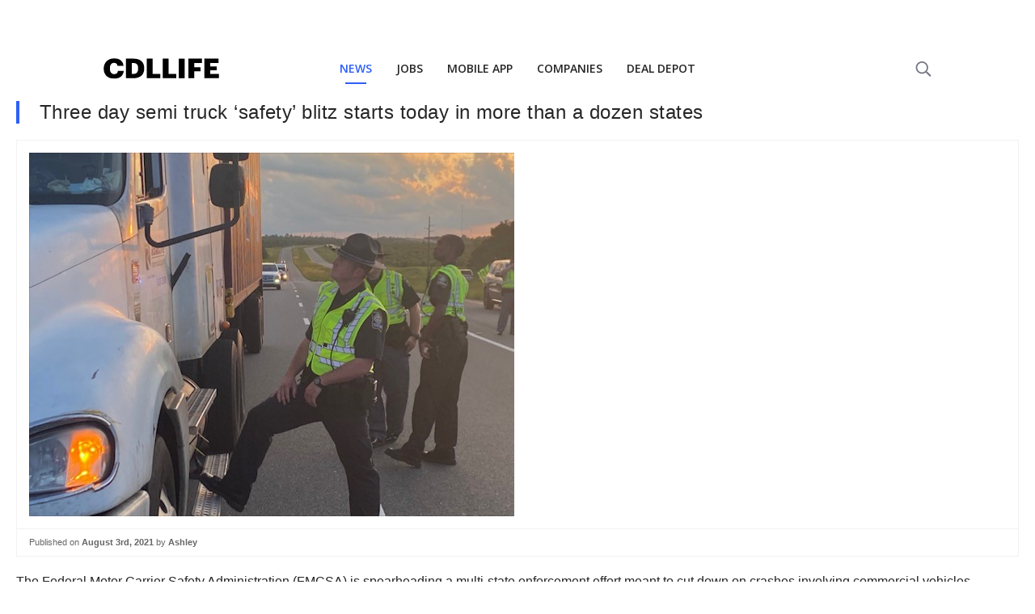

--- FILE ---
content_type: text/html; charset=utf-8
request_url: https://www.google.com/recaptcha/api2/aframe
body_size: 270
content:
<!DOCTYPE HTML><html><head><meta http-equiv="content-type" content="text/html; charset=UTF-8"></head><body><script nonce="vzfVksUfUkVD3CDJLQ-8PA">/** Anti-fraud and anti-abuse applications only. See google.com/recaptcha */ try{var clients={'sodar':'https://pagead2.googlesyndication.com/pagead/sodar?'};window.addEventListener("message",function(a){try{if(a.source===window.parent){var b=JSON.parse(a.data);var c=clients[b['id']];if(c){var d=document.createElement('img');d.src=c+b['params']+'&rc='+(localStorage.getItem("rc::a")?sessionStorage.getItem("rc::b"):"");window.document.body.appendChild(d);sessionStorage.setItem("rc::e",parseInt(sessionStorage.getItem("rc::e")||0)+1);localStorage.setItem("rc::h",'1770068124782');}}}catch(b){}});window.parent.postMessage("_grecaptcha_ready", "*");}catch(b){}</script></body></html>